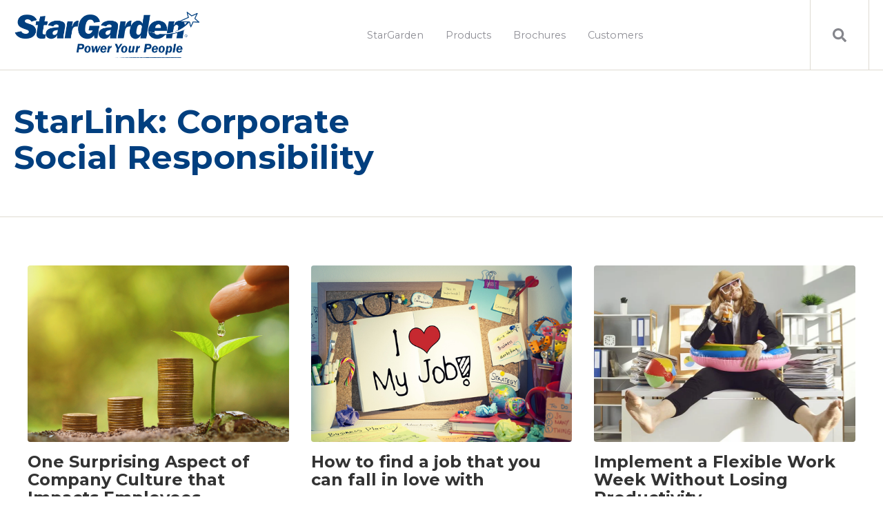

--- FILE ---
content_type: text/html; charset=UTF-8
request_url: https://blog.stargarden.com/topic/corporate-social-responsibility
body_size: 7164
content:
<!doctype html><html lang="en-us"><head>
    <meta charset="utf-8">
    <title>StarLink | StarGarden Blog | Corporate Social Responsibility</title>
    <link rel="shortcut icon" href="https://blog.stargarden.com/hubfs/favicon.ico">
    <meta name="description" content="Corporate Social Responsibility | StarGarden's blog provides insightful information into the HR industry. From news and trends to HR software solutions!">
    
		
    <meta name="viewport" content="width=device-width, initial-scale=1">

    <script src="/hs/hsstatic/jquery-libs/static-1.1/jquery/jquery-1.7.1.js"></script>
<script>hsjQuery = window['jQuery'];</script>
    <meta property="og:description" content="Corporate Social Responsibility | StarGarden's blog provides insightful information into the HR industry. From news and trends to HR software solutions!">
    <meta property="og:title" content="StarLink | StarGarden Blog | Corporate Social Responsibility">
    <meta name="twitter:description" content="Corporate Social Responsibility | StarGarden's blog provides insightful information into the HR industry. From news and trends to HR software solutions!">
    <meta name="twitter:title" content="StarLink | StarGarden Blog | Corporate Social Responsibility">

    

    
  <script id="hs-search-input__valid-content-types" type="application/json">
    [
      
        "SITE_PAGE",
      
        "LANDING_PAGE",
      
        "BLOG_POST",
      
        "LISTING_PAGE",
      
        "KNOWLEDGE_ARTICLE",
      
        "HS_CASE_STUDY"
      
    ]
  </script>

    <style>
a.cta_button{-moz-box-sizing:content-box !important;-webkit-box-sizing:content-box !important;box-sizing:content-box !important;vertical-align:middle}.hs-breadcrumb-menu{list-style-type:none;margin:0px 0px 0px 0px;padding:0px 0px 0px 0px}.hs-breadcrumb-menu-item{float:left;padding:10px 0px 10px 10px}.hs-breadcrumb-menu-divider:before{content:'›';padding-left:10px}.hs-featured-image-link{border:0}.hs-featured-image{float:right;margin:0 0 20px 20px;max-width:50%}@media (max-width: 568px){.hs-featured-image{float:none;margin:0;width:100%;max-width:100%}}.hs-screen-reader-text{clip:rect(1px, 1px, 1px, 1px);height:1px;overflow:hidden;position:absolute !important;width:1px}
</style>

<link rel="stylesheet" href="https://blog.stargarden.com/hubfs/hub_generated/template_assets/1/48015278630/1744414166012/template_main.min.css">
<link rel="stylesheet" href="https://7052064.fs1.hubspotusercontent-na1.net/hubfs/7052064/hub_generated/module_assets/1/-2712622/1767719307163/module_search_input.min.css">
<link rel="stylesheet" href="https://blog.stargarden.com/hubfs/hub_generated/module_assets/1/48015248180/1744497213171/module_Atomic_-_Footer.min.css">
<link rel="stylesheet" href="https://cdnjs.cloudflare.com/ajax/libs/font-awesome/5.13.0/css/all.min.css">
<link rel="stylesheet" href="https://cdnjs.cloudflare.com/ajax/libs/slick-carousel/1.9.0/slick.min.css">
<link rel="stylesheet" href="https://cdnjs.cloudflare.com/ajax/libs/slick-carousel/1.9.0/slick-theme.min.css">
<link rel="stylesheet" href="https://cdnjs.cloudflare.com/ajax/libs/magnific-popup.js/1.1.0/magnific-popup.min.css">
<link rel="stylesheet" href="https://cdnjs.cloudflare.com/ajax/libs/hamburgers/1.1.3/hamburgers.min.css">
<link rel="stylesheet" href="https://cdnjs.cloudflare.com/ajax/libs/animate.css/4.1.0/animate.min.css">
<style>
  @font-face {
    font-family: "Montserrat";
    font-weight: 400;
    font-style: normal;
    font-display: swap;
    src: url("/_hcms/googlefonts/Montserrat/regular.woff2") format("woff2"), url("/_hcms/googlefonts/Montserrat/regular.woff") format("woff");
  }
  @font-face {
    font-family: "Montserrat";
    font-weight: 700;
    font-style: normal;
    font-display: swap;
    src: url("/_hcms/googlefonts/Montserrat/700.woff2") format("woff2"), url("/_hcms/googlefonts/Montserrat/700.woff") format("woff");
  }
  @font-face {
    font-family: "Montserrat";
    font-weight: 700;
    font-style: normal;
    font-display: swap;
    src: url("/_hcms/googlefonts/Montserrat/700.woff2") format("woff2"), url("/_hcms/googlefonts/Montserrat/700.woff") format("woff");
  }
</style>

    

    

<script type="text/javascript">
(function(i,s,o,g,r,a,m){i['GoogleAnalyticsObject']=r;i[r]=i[r]||function(){
(i[r].q=i[r].q||[]).push(arguments)},i[r].l=1*new Date();a=s.createElement(o),m=s.getElementsByTagName(o)[0];a.async=1;a.src=g;m.parentNode.insertBefore(a,m)})(window,document,'script','//www.google-analytics.com/analytics.js','ga');ga('create', 'UA-41472256-1', 'stargarden.com');
ga('send', 'pageview');
</script>
<meta name="google-site-verification" content="UC_JhBZJMowFNnxeSyX6ZLFiPL_F8_S49BbLMj97kP0">
<meta name="twitter:site" content="@StarGardenCorp">
<meta property="og:url" content="https://blog.stargarden.com/topic/corporate-social-responsibility">
<meta property="og:type" content="blog">
<meta name="twitter:card" content="summary">
<link rel="alternate" type="application/rss+xml" href="https://blog.stargarden.com/rss.xml">
<meta name="twitter:domain" content="blog.stargarden.com">
<script src="//platform.linkedin.com/in.js" type="text/javascript">
    lang: en_US
</script>

<meta http-equiv="content-language" content="en-us">





<!-- Go to www.addthis.com/dashboard to customize your tools --> <script type="text/javascript" src="//s7.addthis.com/js/300/addthis_widget.js#pubid=ra-579b93182af82fd5"></script> 
<link rel="stylesheet" type="text/css" href="https://maxcdn.bootstrapcdn.com/font-awesome/4.6.3/css/font-awesome.min.css">
 <meta name="google-site-verification" content="UC_JhBZJMowFNnxeSyX6ZLFiPL_F8_S49BbLMj97kP0">
  <meta name="generator" content="HubSpot"></head>
	
	
	
	
	
	
	
	
	
	
	
	
	
		
  <body class="atmc-body-header-default">
    <div class="body-wrapper   hs-content-id-73801121907 hs-blog-listing hs-content-path- hs-content-name-starlink-listing-page hs-blog-name-starlink hs-blog-id-1336456269">
		
			<div data-global-resource-path="Stargarden 2021/templates/partials/header.html"><header class="atmc-header atmc-header-default ">
	<div class="atmc-header_container">

		<!-- Logo -->
		

		<div class="atmc-header_logo">
			
			<a href="https://www.stargarden.com" class="atmc-header_logo_dark">
				
					
					
						
					
					<img src="https://blog.stargarden.com/hs-fs/hub/425286/file-1451547908.png" alt="StarGarden" width="100%" style="max-width: 270px; max-height: 69px">
				
			</a>
		</div>



    
		
		
			<!-- Menu -->
			<div class="atmc-header_menu-wrapper">
				<div class="atmc-header_navigation">
      		


	<div class="atmc-header_menu ">
		<div id="hs_menu_wrapper_header-menu_" class="hs-menu-wrapper active-branch flyouts hs-menu-flow-horizontal" role="navigation" data-sitemap-name="default" data-menu-id="2572398809" aria-label="Navigation Menu">
 <ul role="menu">
  <li class="hs-menu-item hs-menu-depth-1 hs-item-has-children" role="none"><a href="http://www.stargarden.com" aria-haspopup="true" aria-expanded="false" role="menuitem"><span></span>StarGarden</a>
   <ul role="menu" class="hs-menu-children-wrapper">
    <li class="hs-menu-item hs-menu-depth-2" role="none"><a href="https://learn.stargarden.com/contact" role="menuitem">Contact</a></li>
   </ul></li>
  <li class="hs-menu-item hs-menu-depth-1 hs-item-has-children" role="none"><a href="javascript:;" aria-haspopup="true" aria-expanded="false" role="menuitem"><span></span>Products</a>
   <ul role="menu" class="hs-menu-children-wrapper">
    <li class="hs-menu-item hs-menu-depth-2" role="none"><a href="https://stargarden.com/StarGarden-50" role="menuitem">HCM</a></li>
    <li class="hs-menu-item hs-menu-depth-2 hs-item-has-children" role="none"><a href="https://stargarden.com/Products/StarGarden-50/Essential-HR" role="menuitem">Essential HR</a>
     <ul role="menu" class="hs-menu-children-wrapper">
      <li class="hs-menu-item hs-menu-depth-3" role="none"><a href="http://www.stargarden.com/employee-demographics" role="menuitem">Employee Demographics</a></li>
      <li class="hs-menu-item hs-menu-depth-3" role="none"><a href="http://www.stargarden.com/organization-management" role="menuitem">Organization Management</a></li>
      <li class="hs-menu-item hs-menu-depth-3" role="none"><a href="https://stargarden.com/balance-accruals" role="menuitem">Balances and Accruals</a></li>
      <li class="hs-menu-item hs-menu-depth-3" role="none"><a href="https://stargarden.com/benefits-management" role="menuitem">Benefits</a></li>
      <li class="hs-menu-item hs-menu-depth-3" role="none"><a href="http://www.stargarden.com/compensation" role="menuitem">Compensation</a></li>
     </ul></li>
    <li class="hs-menu-item hs-menu-depth-2 hs-item-has-children" role="none"><a href="https://stargarden.com/payroll" role="menuitem">Payroll</a>
     <ul role="menu" class="hs-menu-children-wrapper">
      <li class="hs-menu-item hs-menu-depth-3" role="none"><a href="https://stargarden.com/workforce-management" role="menuitem">Workplans and Scheduling</a></li>
      <li class="hs-menu-item hs-menu-depth-3" role="none"><a href="https://stargarden.com/Time-and-Attendance" role="menuitem">Time and Attendance</a></li>
      <li class="hs-menu-item hs-menu-depth-3" role="none"><a href="http://www.stargarden.com/payroll" role="menuitem">Payroll Processing</a></li>
     </ul></li>
    <li class="hs-menu-item hs-menu-depth-2 hs-item-has-children" role="none"><a href="https://stargarden.com/HR-Automation/Extended-HR" role="menuitem">Extended HR</a>
     <ul role="menu" class="hs-menu-children-wrapper">
      <li class="hs-menu-item hs-menu-depth-3" role="none"><a href="http://www.stargarden.com/applicant-tracking" role="menuitem">Applicant Recruiting</a></li>
      <li class="hs-menu-item hs-menu-depth-3" role="none"><a href="http://www.stargarden.com/employement-equity" role="menuitem">Employement Equity</a></li>
      <li class="hs-menu-item hs-menu-depth-3" role="none"><a href="http://www.stargarden.com/Labor%20Relations" role="menuitem">Employee Relations</a></li>
      <li class="hs-menu-item hs-menu-depth-3" role="none"><a href="http://www.stargarden.com/health-and-safety" role="menuitem">Health and Safety</a></li>
      <li class="hs-menu-item hs-menu-depth-3" role="none"><a href="http://www.stargarden.com/performance-management" role="menuitem">Performance Management</a></li>
      <li class="hs-menu-item hs-menu-depth-3" role="none"><a href="http://www.stargarden.com/training-and-development" role="menuitem">Training and Development</a></li>
     </ul></li>
    <li class="hs-menu-item hs-menu-depth-2" role="none"><a href="https://stargarden.com/foundation" role="menuitem">Foundation</a></li>
    <li class="hs-menu-item hs-menu-depth-2 hs-item-has-children" role="none"><a href="http://www.stargarden.com/workflow-manager" role="menuitem">Workflow</a>
     <ul role="menu" class="hs-menu-children-wrapper">
      <li class="hs-menu-item hs-menu-depth-3" role="none"><a href="http://www.stargarden.com/network-administration-and-provisioning" role="menuitem">Provisioning</a></li>
      <li class="hs-menu-item hs-menu-depth-3" role="none"><a href="http://www.stargarden.com/decentralized-authority-management" role="menuitem">Authority Management</a></li>
      <li class="hs-menu-item hs-menu-depth-3" role="none"><a href="http://www.stargarden.com/enterprise-business-processes" role="menuitem">WorkFlow Director</a></li>
     </ul></li>
   </ul></li>
  <li class="hs-menu-item hs-menu-depth-1 hs-item-has-children" role="none"><a href="javascript:;" aria-haspopup="true" aria-expanded="false" role="menuitem"><span></span>Brochures</a>
   <ul role="menu" class="hs-menu-children-wrapper">
    <li class="hs-menu-item hs-menu-depth-2 hs-item-has-children" role="none"><a href="javascript:;" role="menuitem">Product Brochures</a>
     <ul role="menu" class="hs-menu-children-wrapper">
      <li class="hs-menu-item hs-menu-depth-3" role="none"><a href="https://stargarden.com/overview-hcm" role="menuitem">Overview</a></li>
      <li class="hs-menu-item hs-menu-depth-3" role="none"><a href="https://stargarden.com/hcm-management" role="menuitem">Human Capital Management</a></li>
     </ul></li>
    <li class="hs-menu-item hs-menu-depth-2 hs-item-has-children" role="none"><a href="javascript:;" role="menuitem">Case Studies</a>
     <ul role="menu" class="hs-menu-children-wrapper">
      <li class="hs-menu-item hs-menu-depth-3" role="none"><a href="http://www.stargarden.com/amalgamating-local-governments" role="menuitem">Amalgamating Local Governments</a></li>
      <li class="hs-menu-item hs-menu-depth-3" role="none"><a href="https://stargarden.com/hr-software-for-managing-unionized-workforce" role="menuitem">Haldimand County</a></li>
      <li class="hs-menu-item hs-menu-depth-3" role="none"><a href="http://www.stargarden.com/large-organization-with-complicated-pay-and-benefit-rules" role="menuitem">Large Organization with Complicated Pay and Benefit Rules</a></li>
      <li class="hs-menu-item hs-menu-depth-3" role="none"><a href="https://stargarden.com/streamlining-hr-and-payroll-processes-after-an-acquisition" role="menuitem">Manufacturer - Growth through Merger</a></li>
      <li class="hs-menu-item hs-menu-depth-3" role="none"><a href="https://stargarden.com/employee-self-service-helps-streamline-hr-to-be-more-strategic" role="menuitem">Prince William County</a></li>
      <li class="hs-menu-item hs-menu-depth-3" role="none"><a href="https://stargarden.com/hr-and-payroll-challenges-of-a-growing-city" role="menuitem">St. John's</a></li>
      <li class="hs-menu-item hs-menu-depth-3" role="none"><a href="http://www.stargarden.com/the-case-for-integration" role="menuitem">The Case for Integration</a></li>
     </ul></li>
   </ul></li>
  <li class="hs-menu-item hs-menu-depth-1 hs-item-has-children" role="none"><a href="javascript:;" aria-haspopup="true" aria-expanded="false" role="menuitem"><span></span>Customers</a>
   <ul role="menu" class="hs-menu-children-wrapper">
    <li class="hs-menu-item hs-menu-depth-2" role="none"><a href="https://learn.stargarden.com/government-solutions-whitepaper-download-0" role="menuitem" target="_blank" rel="noopener">Government</a></li>
    <li class="hs-menu-item hs-menu-depth-2" role="none"><a href="https://learn.stargarden.com/education-solutions-whitepaper-download" role="menuitem" target="_blank" rel="noopener">Education</a></li>
    <li class="hs-menu-item hs-menu-depth-2" role="none"><a href="https://learn.stargarden.com/healthcare-solutions-whitepaper-download" role="menuitem" target="_blank" rel="noopener">Health</a></li>
    <li class="hs-menu-item hs-menu-depth-2" role="none"><a href="https://learn.stargarden.com/unionized-labor-solutions-whitepaper-download" role="menuitem" target="_blank" rel="noopener">Unionized Industry</a></li>
    <li class="hs-menu-item hs-menu-depth-2" role="none"><a href="https://learn.stargarden.com/cross-border-whitepaper-download" role="menuitem" target="_blank" rel="noopener">Cross Border</a></li>
   </ul></li>
 </ul>
</div>
	</div>

				</div>
			</div>
		
		

			<div class="atmc-header_right">
				<!-- Language Switcher -->
				
				
				

					<!-- Search -->
					<div class="atmc-header-01_search_trigger">
						<svg version="1.0" xmlns="http://www.w3.org/2000/svg" viewbox="0 0 512 512" aria-hidden="true"><g id="search1_layer"><path d="M505 442.7L405.3 343c-4.5-4.5-10.6-7-17-7H372c27.6-35.3 44-79.7 44-128C416 93.1 322.9 0 208 0S0 93.1 0 208s93.1 208 208 208c48.3 0 92.7-16.4 128-44v16.3c0 6.4 2.5 12.5 7 17l99.7 99.7c9.4 9.4 24.6 9.4 33.9 0l28.3-28.3c9.4-9.4 9.4-24.6.1-34zM208 336c-70.7 0-128-57.2-128-128 0-70.7 57.2-128 128-128 70.7 0 128 57.2 128 128 0 70.7-57.2 128-128 128z" /></g></svg>
					</div>
					<div class="atmc-header-01_search">
						<div>
							<div class="atmc-header-01_search_top block text-right">
								<div class="atmc-header-01_search_close">
									<div class="hamburger hamburger--slider js-hamburger is-active">
										<div class="hamburger-box">
											<div class="hamburger-inner"></div>
										</div>
									</div>
								</div>
							</div>
							<div id="hs_cos_wrapper_site_search" class="hs_cos_wrapper hs_cos_wrapper_widget hs_cos_wrapper_type_module" style="" data-hs-cos-general-type="widget" data-hs-cos-type="module">




  








<div class="hs-search-field">

    <div class="hs-search-field__bar">
      <form data-hs-do-not-collect="true" action="/hs-search-results">
        
        <input type="text" class="hs-search-field__input" name="term" autocomplete="off" aria-label="Search" placeholder="Search">

        
          
            <input type="hidden" name="type" value="SITE_PAGE">
          
        
          
        
          
            <input type="hidden" name="type" value="BLOG_POST">
          
        
          
        
          
        
          
        

        
      </form>
    </div>
    <ul class="hs-search-field__suggestions"></ul>
</div></div>
						</div>
					</div>
				
				
	
			</div>

		
	</div>
</header></div>
			
			

      
<div class="atmc-blog-template-01">
<div class="atmc-blog-header bg-white py-12">
	<div class="atmc-container">
		<div class="row-fluid">
		<div class="span6">
				
				 <h1 class="atmc-blog-header_title">StarLink: Corporate Social Responsibility</h1> 
				
			</div>   
		</div>
	</div>
</div>

<div class="dnd-section">
	<div class="atmc-container">
		<div class="atmc-grid atmc-grid-3col">
			
				<div class="atmc-grid-col">
					
					<a class="atmc-blog-index-01_post-image-wrapper atmc-ratio-3-2 rounded mb-4" href="https://blog.stargarden.com/one-surprising-aspect-of-company-culture-that-has-a-huge-impact-on-employees-0">
						<div class="atmc-blog-index-01_post-image" style="background-image: url('https://blog.stargarden.com/hubfs/Blog%20photo%20frame-Nov-19-2024-06-16-38-1200-AM.png');"></div>
					</a>
					
					<div class="atmc-blog-index_post-content  blog-index_post-content--small">
						<h2 class="atmc-h4"><a href="https://blog.stargarden.com/one-surprising-aspect-of-company-culture-that-has-a-huge-impact-on-employees-0">One Surprising Aspect of Company Culture that Impacts Employees</a></h2>
						
						  <p style="font-size: 10px;"><span style="font-family: Arial, Helvetica, sans-serif;">Summary: Corporate Social Responsibility (CSR) isn't just about doing good—it's a powerful strategy...</span></p>
						
					</div>
				</div>
			
				<div class="atmc-grid-col">
					
					<a class="atmc-blog-index-01_post-image-wrapper atmc-ratio-3-2 rounded mb-4" href="https://blog.stargarden.com/how-to-find-a-job-that-you-can-fall-in-love-with-0-0">
						<div class="atmc-blog-index-01_post-image" style="background-image: url('https://blog.stargarden.com/hubfs/love-your-job.jpg');"></div>
					</a>
					
					<div class="atmc-blog-index_post-content  blog-index_post-content--small">
						<h2 class="atmc-h4"><a href="https://blog.stargarden.com/how-to-find-a-job-that-you-can-fall-in-love-with-0-0">How to find a job that you can fall in love with</a></h2>
						
						  <p style="text-align: justify;"><span style="font-size: 18px; color: #85868c;">Looking for a job you love can be a bit like dating. In order for the relationship to work, both...</span></p>
						
					</div>
				</div>
			
				<div class="atmc-grid-col">
					
					<a class="atmc-blog-index-01_post-image-wrapper atmc-ratio-3-2 rounded mb-4" href="https://blog.stargarden.com/flexible-work-week-without-losing-productivity">
						<div class="atmc-blog-index-01_post-image" style="background-image: url('https://blog.stargarden.com/hubfs/How-to-Find-a-Flexible-Summer-Job-1024x512.jpg');"></div>
					</a>
					
					<div class="atmc-blog-index_post-content  blog-index_post-content--small">
						<h2 class="atmc-h4"><a href="https://blog.stargarden.com/flexible-work-week-without-losing-productivity">Implement a Flexible Work Week Without Losing Productivity</a></h2>
						
						  <p><span>In today's fast-paced world, the concept of a flexible workweek has gained significant popularity....</span></p>
						
					</div>
				</div>
			
				<div class="atmc-grid-col">
					
					<a class="atmc-blog-index-01_post-image-wrapper atmc-ratio-3-2 rounded mb-4" href="https://blog.stargarden.com/reasons-why-millennials-genz-quit-and-how-to-fix-them-0">
						<div class="atmc-blog-index-01_post-image" style="background-image: url('https://blog.stargarden.com/hubfs/Imported_Blog_Media/03B62922-6.jpg');"></div>
					</a>
					
					<div class="atmc-blog-index_post-content  blog-index_post-content--small">
						<h2 class="atmc-h4"><a href="https://blog.stargarden.com/reasons-why-millennials-genz-quit-and-how-to-fix-them-0">Top Reasons Why Millennials &amp; Generation Z Quit – and How to Fix Them</a></h2>
						
						  <p>Everyone knows today’s workplace is incredibly different than the former generation of corporate...</p>
						
					</div>
				</div>
			
				<div class="atmc-grid-col">
					
					<a class="atmc-blog-index-01_post-image-wrapper atmc-ratio-3-2 rounded mb-4" href="https://blog.stargarden.com/creative-ideas-for-employee-appreciation">
						<div class="atmc-blog-index-01_post-image" style="background-image: url('https://blog.stargarden.com/hubfs/employee-appreciation-days.webp');"></div>
					</a>
					
					<div class="atmc-blog-index_post-content  blog-index_post-content--small">
						<h2 class="atmc-h4"><a href="https://blog.stargarden.com/creative-ideas-for-employee-appreciation">Creative Ideas For Employee Appreciation</a></h2>
						
						  <p style="text-align: justify;"><span style="font-size: 18px; color: #85868c;">Practicing employee appreciation should be a mandatory aspect of the business for all...</span></p>
						
					</div>
				</div>
			
				<div class="atmc-grid-col">
					
					<a class="atmc-blog-index-01_post-image-wrapper atmc-ratio-3-2 rounded mb-4" href="https://blog.stargarden.com/one-surprising-aspect-of-company-culture-that-has-a-huge-impact-on-employees">
						<div class="atmc-blog-index-01_post-image" style="background-image: url('https://blog.stargarden.com/hs-fs/hub/425286/file-1556484754.jpg');"></div>
					</a>
					
					<div class="atmc-blog-index_post-content  blog-index_post-content--small">
						<h2 class="atmc-h4"><a href="https://blog.stargarden.com/one-surprising-aspect-of-company-culture-that-has-a-huge-impact-on-employees">One Surprising Aspect of Company Culture that Impacts Employees</a></h2>
						
						  <p><span lang="EN-US"><span face="Cambria" style="font-family: Cambria;"><span color="#000000" style="color: #000000;"><span size="3" style="font-size: medium;">While stories of environmental disasters, dangerous working conditions, and bad fiscal...</span></span></span></span></p>
						
					</div>
				</div>
			
				<div class="atmc-grid-col">
					
					<a class="atmc-blog-index-01_post-image-wrapper atmc-ratio-3-2 rounded mb-4" href="https://blog.stargarden.com/test/one-surprising-aspect-of-company-culture-that-impacts-employees">
						<div class="atmc-blog-index-01_post-image" style="background-image: url('https://blog.stargarden.com/hubfs/Imported_Blog_Media/hands-65341_1280-4.jpg');"></div>
					</a>
					
					<div class="atmc-blog-index_post-content  blog-index_post-content--small">
						<h2 class="atmc-h4"><a href="https://blog.stargarden.com/test/one-surprising-aspect-of-company-culture-that-impacts-employees">One Surprising Aspect of Company Culture that Impacts Employees</a></h2>
						
						  <p>While stories of environmental disaster s, dangerous working conditions, and bad fiscal...</p>
						
					</div>
				</div>
			
		</div>
		
	</div>
</div>
</div>


      <div data-global-resource-path="Stargarden 2021/templates/partials/footer.html"><footer class="footer atmc-parallax  text-white" style="background-color:#023f80;">
    
	 
    <div class="atmc-site-footer dnd-section">
        <div class="row-fluid">
          <div class="span4 mb:text-center mb:mb-4">
						
						
							<div class="atmc-sitefooter_about mb-8">
								<span style="color: #ffffff;">Find us in Canada, USA, and New Zealand</span> <br><span style="color: #ffffff;">Phone: 800-809-2880</span><br><a href="mailto:info@stargarden.com"><span style="color: #ffffff;">Email: info@stargarden.com</span></a><br>
<div class="contact_social">&nbsp;<a class="link" href="https://twitter.com/stargardencorp"></a> <a class="link" href="https://www.linkedin.com/company/stargarden-corporation"></a> <a class="link" href="https://plus.google.com/+Stargardensoftware"></a></div>
							</div>
						
						
							<div class="atmc-sitefooter_social">
								<div class="social-links">
								
									
									
										<a href="https://twitter.com/stargardencorp" class="social-links__icon" target="_blank" rel="nofollow">
											<span id="hs_cos_wrapper_footer-module_" class="hs_cos_wrapper hs_cos_wrapper_widget hs_cos_wrapper_type_icon" style="" data-hs-cos-general-type="widget" data-hs-cos-type="icon"><svg version="1.0" xmlns="http://www.w3.org/2000/svg" viewbox="0 0 512 512" aria-hidden="true"><g id="twitter1_layer"><path d="M459.37 151.716c.325 4.548.325 9.097.325 13.645 0 138.72-105.583 298.558-298.558 298.558-59.452 0-114.68-17.219-161.137-47.106 8.447.974 16.568 1.299 25.34 1.299 49.055 0 94.213-16.568 130.274-44.832-46.132-.975-84.792-31.188-98.112-72.772 6.498.974 12.995 1.624 19.818 1.624 9.421 0 18.843-1.3 27.614-3.573-48.081-9.747-84.143-51.98-84.143-102.985v-1.299c13.969 7.797 30.214 12.67 47.431 13.319-28.264-18.843-46.781-51.005-46.781-87.391 0-19.492 5.197-37.36 14.294-52.954 51.655 63.675 129.3 105.258 216.365 109.807-1.624-7.797-2.599-15.918-2.599-24.04 0-57.828 46.782-104.934 104.934-104.934 30.213 0 57.502 12.67 76.67 33.137 23.715-4.548 46.456-13.32 66.599-25.34-7.798 24.366-24.366 44.833-46.132 57.827 21.117-2.273 41.584-8.122 60.426-16.243-14.292 20.791-32.161 39.308-52.628 54.253z" /></g></svg></span>
										</a>
								
									
									
										<a href="https://www.linkedin.com/company/stargarden-corporation" class="social-links__icon" target="_blank" rel="nofollow">
											<span id="hs_cos_wrapper_footer-module_" class="hs_cos_wrapper hs_cos_wrapper_widget hs_cos_wrapper_type_icon" style="" data-hs-cos-general-type="widget" data-hs-cos-type="icon"><svg version="1.0" xmlns="http://www.w3.org/2000/svg" viewbox="0 0 448 512" aria-hidden="true"><g id="linkedin-in2_layer"><path d="M100.3 480H7.4V180.9h92.9V480zM53.8 140.1C24.1 140.1 0 115.5 0 85.8 0 56.1 24.1 32 53.8 32c29.7 0 53.8 24.1 53.8 53.8 0 29.7-24.1 54.3-53.8 54.3zM448 480h-92.7V334.4c0-34.7-.7-79.2-48.3-79.2-48.3 0-55.7 37.7-55.7 76.7V480h-92.8V180.9h89.1v40.8h1.3c12.4-23.5 42.7-48.3 87.9-48.3 94 0 111.3 61.9 111.3 142.3V480z" /></g></svg></span>
										</a>
								
									
									
										<a href="https://www.facebook.com/StarGardenCorporation" class="social-links__icon" target="_blank" rel="nofollow">
											<span id="hs_cos_wrapper_footer-module_" class="hs_cos_wrapper hs_cos_wrapper_widget hs_cos_wrapper_type_icon" style="" data-hs-cos-general-type="widget" data-hs-cos-type="icon"><svg version="1.0" xmlns="http://www.w3.org/2000/svg" viewbox="0 0 264 512" aria-hidden="true"><g id="facebook-f3_layer"><path d="M76.7 512V283H0v-91h76.7v-71.7C76.7 42.4 124.3 0 193.8 0c33.3 0 61.9 2.5 70.2 3.6V85h-48.2c-37.8 0-45.1 18-45.1 44.3V192H256l-11.7 91h-73.6v229" /></g></svg></span>
										</a>
								
								</div>
							</div>
						
          </div>
					<div class="span3"></div>
					
						<div class="span5">
							<div class="atmc-sitefooter_menu">
								<div id="hs_menu_wrapper_footer-module_" class="hs-menu-wrapper active-branch flyouts hs-menu-flow-horizontal" role="navigation" data-sitemap-name="" data-menu-id="" aria-label="Navigation Menu">
 <ul role="menu">
  <li class="hs-menu-item hs-menu-depth-1 hs-item-has-children" role="none"><a href="https://stargarden.com/about-us" aria-haspopup="true" aria-expanded="false" role="menuitem" target="_self">About Us</a>
   <ul role="menu" class="hs-menu-children-wrapper">
    <li class="hs-menu-item hs-menu-depth-2" role="none"><a href="https://stargarden.com/our-team" role="menuitem" target="_self">Our Team</a></li>
    <li class="hs-menu-item hs-menu-depth-2" role="none"><a href="https://stargarden.com/HR-Automation/Services" role="menuitem" target="_self">Services</a></li>
    <li class="hs-menu-item hs-menu-depth-2" role="none"><a href="https://stargarden.com/StarGarden-50" role="menuitem" target="_self">Products</a></li>
   </ul></li>
  <li class="hs-menu-item hs-menu-depth-1 hs-item-has-children" role="none"><a href="https://stargarden.com/hcm-management" aria-haspopup="true" aria-expanded="false" role="menuitem" target="_self">Resources</a>
   <ul role="menu" class="hs-menu-children-wrapper">
    <li class="hs-menu-item hs-menu-depth-2" role="none"><a href="https://stargarden.com/news-and-events" role="menuitem" target="_self">News &amp; Events</a></li>
    <li class="hs-menu-item hs-menu-depth-2" role="none"><a href="https://stargarden.com/hr-ebooks" role="menuitem" target="_self">Ebooks</a></li>
    <li class="hs-menu-item hs-menu-depth-2" role="none"><a href="https://stargarden.com/hcm-demo-videos" role="menuitem" target="_self">Product Videos</a></li>
    <li class="hs-menu-item hs-menu-depth-2" role="none"><a href="https://blog.stargarden.com/" role="menuitem" target="_self">Blog</a></li>
   </ul></li>
  <li class="hs-menu-item hs-menu-depth-1 hs-item-has-children" role="none"><a href="https://stargarden.com/Contact" aria-haspopup="true" aria-expanded="false" role="menuitem" target="_self">Contact Us</a>
   <ul role="menu" class="hs-menu-children-wrapper">
    <li class="hs-menu-item hs-menu-depth-2" role="none"><a href="https://stargarden.com/newsletter-subscription" role="menuitem" target="_self">Subscribe</a></li>
    <li class="hs-menu-item hs-menu-depth-2" role="none"><a href="https://stargarden.com/Contact" role="menuitem" target="_self">Get a Quote</a></li>
   </ul></li>
 </ul>
</div>
							</div>
						</div>
					
        </div>
    </div>
	
		
		<div class="atmc-footer">
      <div class="dnd-section">
        <div class="row-fluid">
          <div class="span7">
						<div class="footer__copyright">
							© 2026 All rights reserved. 
						</div>
          </div>
          <div class="span5">
						<div class="mb:mt-4 footer_developed text-right mb:text-center">
						</div>
          </div>
        </div>
      </div>
    </div>

</footer></div>
    </div>
    
		
		
		
		
		
		
		
		
		
		
    
		
    
		
		
		
		
		
    

    
<!-- HubSpot performance collection script -->
<script defer src="/hs/hsstatic/content-cwv-embed/static-1.1293/embed.js"></script>
<script>
var hsVars = hsVars || {}; hsVars['language'] = 'en-us';
</script>

<script src="/hs/hsstatic/cos-i18n/static-1.53/bundles/project.js"></script>
<script src="/hs/hsstatic/keyboard-accessible-menu-flyouts/static-1.17/bundles/project.js"></script>
<script src="https://7052064.fs1.hubspotusercontent-na1.net/hubfs/7052064/hub_generated/module_assets/1/-2712622/1767719307163/module_search_input.min.js"></script>
<script src="https://code.jquery.com/jquery-1.12.4.min.js"></script>
<script src="https://cdnjs.cloudflare.com/ajax/libs/jquery.matchHeight/0.7.2/jquery.matchHeight-min.js"></script>
<script src="https://cdnjs.cloudflare.com/ajax/libs/slick-carousel/1.9.0/slick.min.js"></script>
<script src="https://unpkg.com/scrollreveal"></script>
<script src="https://cdnjs.cloudflare.com/ajax/libs/magnific-popup.js/1.1.0/jquery.magnific-popup.min.js"></script>
<script src="https://cdnjs.cloudflare.com/ajax/libs/sticky-kit/1.1.3/sticky-kit.min.js"></script>
<script src="https://blog.stargarden.com/hubfs/hub_generated/template_assets/1/48015711804/1744414173917/template_main.min.js"></script>

<!-- Start of HubSpot Analytics Code -->
<script type="text/javascript">
var _hsq = _hsq || [];
_hsq.push(["setContentType", "listing-page"]);
_hsq.push(["setCanonicalUrl", "https:\/\/blog.stargarden.com\/topic\/corporate-social-responsibility"]);
_hsq.push(["setPageId", "73801121907"]);
_hsq.push(["setContentMetadata", {
    "contentPageId": 73801121907,
    "legacyPageId": "73801121907",
    "contentFolderId": null,
    "contentGroupId": 1336456269,
    "abTestId": null,
    "languageVariantId": 73801121907,
    "languageCode": "en-us",
    
    
}]);
</script>

<script type="text/javascript" id="hs-script-loader" async defer src="/hs/scriptloader/425286.js"></script>
<!-- End of HubSpot Analytics Code -->


<script type="text/javascript">
var hsVars = {
    render_id: "6bf4ae35-6f87-4be5-bb8f-bff0c6c2adf4",
    ticks: 1767721997240,
    page_id: 73801121907,
    
    content_group_id: 1336456269,
    portal_id: 425286,
    app_hs_base_url: "https://app.hubspot.com",
    cp_hs_base_url: "https://cp.hubspot.com",
    language: "en-us",
    analytics_page_type: "listing-page",
    scp_content_type: "",
    
    analytics_page_id: "73801121907",
    category_id: 7,
    folder_id: 0,
    is_hubspot_user: false
}
</script>


<script defer src="/hs/hsstatic/HubspotToolsMenu/static-1.432/js/index.js"></script>

<script type="text/javascript" src="https://blog.stargarden.com/hubfs/hub_generated/template_assets/1/1451074405/1744414103626/template_Stargarden_August2014-main.js"></script>
<div id="fb-root"></div>
  <script>(function(d, s, id) {
  var js, fjs = d.getElementsByTagName(s)[0];
  if (d.getElementById(id)) return;
  js = d.createElement(s); js.id = id;
  js.src = "//connect.facebook.net/en_US/sdk.js#xfbml=1&version=v3.0";
  fjs.parentNode.insertBefore(js, fjs);
 }(document, 'script', 'facebook-jssdk'));</script> <script>!function(d,s,id){var js,fjs=d.getElementsByTagName(s)[0];if(!d.getElementById(id)){js=d.createElement(s);js.id=id;js.src="https://platform.twitter.com/widgets.js";fjs.parentNode.insertBefore(js,fjs);}}(document,"script","twitter-wjs");</script>
 


  
</body></html>

--- FILE ---
content_type: text/plain
request_url: https://www.google-analytics.com/j/collect?v=1&_v=j102&a=1677903895&t=pageview&_s=1&dl=https%3A%2F%2Fblog.stargarden.com%2Ftopic%2Fcorporate-social-responsibility&ul=en-us%40posix&dt=StarLink%20%7C%20StarGarden%20Blog%20%7C%20Corporate%20Social%20Responsibility&sr=1280x720&vp=1280x720&_u=IEBAAAABAAAAACAAI~&jid=507997014&gjid=642526904&cid=915222613.1768511024&tid=UA-41472256-1&_gid=1500229390.1768511024&_r=1&_slc=1&z=1071785009
body_size: -452
content:
2,cG-H9K78GZN30

--- FILE ---
content_type: application/javascript
request_url: https://blog.stargarden.com/hubfs/hub_generated/template_assets/1/48015711804/1744414173917/template_main.min.js
body_size: 1185
content:
/*!
 * Developed by GiantFocal
 * https://www.giantfocal.com/
*/
$((function(){window.headerHeight=$("header").outerHeight(),window.footerHeight=$(".footer").outerHeight(),window.windowWidth=$(window).width(),window.windowHeight=$(window).height(),$(".atmc-header_menu").addClass("js-enabled"),$(".atmc-header_menu .hs-menu-wrapper").before('<button class="atmc-mobile-trigger hamburger hamburger--squeeze" type="button"><span class="hamburger-box"><span class="hamburger-inner"></span></span></button>'),$(".atmc-mobile-trigger").click((function(){$(this).toggleClass("is-active")})),$(".atmc-header_menu .flyouts .hs-item-has-children > a").after(' <div class="child-trigger"><i></i></div>'),$(".atmc-mobile-trigger").click((function(){return $(this).next(".atmc-header_menu .hs-menu-wrapper").slideToggle(250),$("body").toggleClass("mobile-open"),$(".child-trigger").removeClass("child-open"),$(".hs-menu-children-wrapper").slideUp(250),!1})),$(".child-trigger").click((function(){return $(this).parent().siblings(".hs-item-has-children").find(".child-trigger").removeClass("child-open"),$(this).parent().siblings(".hs-item-has-children").find(".hs-menu-children-wrapper").slideUp(250),$(this).next(".hs-menu-children-wrapper").slideToggle(250),$(this).next(".hs-menu-children-wrapper").children(".hs-item-has-children").find(".hs-menu-children-wrapper").slideUp(250),$(this).next(".hs-menu-children-wrapper").children(".hs-item-has-children").find(".child-trigger").removeClass("child-open"),$(this).toggleClass("child-open"),!1})),function(){var firstDNDSection=$(".body-container > div > div > div > .dnd-section:first-child");if(firstDNDSection.find(".atmc-hero").length){var firstHero=firstDNDSection.find(".atmc-hero"),paddingTop=parseInt(firstHero.css("padding-top"))+window.headerHeight;firstHero.css("padding-top",paddingTop+"px")}else $(".atmc-body-header-default").length&&$(".body-wrapper").css("padding-top",window.headerHeight+"px");if($("body").hasClass("atmc-body-header-transparent"))if(firstDNDSection.hasClass(".atmc-hero").length);else{paddingTop=parseInt(firstDNDSection.css("padding-top"))+window.headerHeight;firstDNDSection.css("padding-top",paddingTop+"px")}}(),$(".atmc-matchheight-parent").each((function(){$(this).find(".atmc-matchheight-child").matchHeight({byRow:!0,property:"height",target:null,remove:!1})})),$(".atmc-matchheight-child").each((function(){var parent=$(this).parents(".dnd-section");parent.hasClass("atmc-matchheight-parent")||parent.addClass("atmc-matchheight-parent")})),$("html").hasClass("hs-inline-edit")||(ScrollReveal().reveal(".fadeInLeft",{duration:500,origin:"left",distance:"50px",interval:150,viewOffset:{top:200}}),ScrollReveal().reveal(".fadeInTop",{duration:500,origin:"top",distance:"50px",interval:150,viewOffset:{top:200}}),ScrollReveal().reveal(".fadeInRight",{duration:500,origin:"right",distance:"50px",interval:150,viewOffset:{top:200}}),ScrollReveal().reveal(".fadeInBottom",{duration:500,origin:"bottom",distance:"50px",interval:150,viewOffset:{top:150}})),$(".hs_cos_wrapper_type_space").each((function(){$(this).closest(".widget-type-cell").addClass("hidden-phone")})),$(".atmc-headline-01, .atmc-headline-04").each((function(){$(this).wrapInner("<strong></strong>")})),$((function(){$(".atmc-slider").each((function(){var items=$(this).data("slider-item"),autoplay=$(this).data("slider-autoplay"),autoplaySpeed=$(this).data("slider-autoplayspeed"),dots=$(this).data("slider-dots"),arrows=$(this).data("slider-arrows"),fade=$(this).data("slider-fade"),infinite=$(this).data("slider-infinite");$(this).slick({infinite:infinite,slidesToShow:items,slidesToScroll:1,fade:fade,speed:1e3,autoplay:autoplay,dots:dots,arrows:arrows,autoplaySpeed:autoplaySpeed,responsive:[{breakpoint:992,settings:{slidesToShow:2,arrows:!1}},{breakpoint:576,settings:{slidesToShow:1,arrows:!1}}]})}))})),$(window).load((function(){$(".atmc-slick, .atmc-slider").css("opacity",1)})),$(window).load((function(){window.windowWidth>767&&setTimeout((function(){$(".atmc-sticky").closest(".dnd-column").addClass("atmc-sticky-parent"),$(".atmc-sticky").stick_in_parent({parent:".atmc-sticky-parent",offset_top:window.headerHeight})}),500)})),$('a[href*="#"]').not('[href="#"]').not(".atmc-popup").not('[href="#0"]').click((function(event){if(location.pathname.replace(/^\//,"")==this.pathname.replace(/^\//,"")&&location.hostname==this.hostname){var target=$(this.hash);(target=target.length?target:$("[name="+this.hash.slice(1)+"]")).length&&(event.preventDefault(),$("html, body").animate({scrollTop:target.offset().top},1e3,(function(){var $target=$(target);if($target.focus(),$target.is(":focus"))return!1;$target.attr("tabindex","-1"),$target.focus()})))}})),$(window).scroll((function(){$(document).scrollTop()>2*headerHeight?$(".atmc-header").addClass("sticky"):$(".atmc-header").removeClass("sticky")}));var previousScroll=window.windowHeight;$(window).scroll((function(){var currentScroll=$(this).scrollTop();currentScroll>window.headerHeight&&(currentScroll>previousScroll?$(".atmc-header").css("margin-top","-"+window.headerHeight+"px"):$(".atmc-header").css("margin-top","0")),previousScroll=currentScroll})),$(".atmc-scroll-top").on("click",(function(){return $("html, body").animate({scrollTop:0},"slow"),!1})),$(".atmc-scroll-to, .atmc-smooth-scroll").on("click",(function(){var target=$(this).closest(".dnd-section").next(".dnd-section");$("html, body").animate({scrollTop:$(target).offset().top},800)})),$((function(){$(".atmc-header-01_search_trigger").on("click",(function(){$(".atmc-header-01_search").addClass("atmc-header-01_search_active")})),$(".atmc-header-01_search_close").on("click",(function(){$(".atmc-header-01_search").removeClass("atmc-header-01_search_active")}))})),$((function(){$(".atmc-slider-thumbnail").each((function(){var parent=$(this).find(".atmc-slider-parent"),thumbnail=$(this).find(".atmc-slider-thumb");parent.slick({slidesToShow:1,slidesToScroll:1,arrows:!1,dots:!1,fade:!0,speed:1e3,asNavFor:thumbnail}),thumbnail.slick({slidesToShow:3,slidesToScroll:1,asNavFor:parent,dots:!1,arrows:!1,speed:1e3,centerMode:!1,focusOnSelect:!0})}))})),$((function(){$(".atmc-popup").magnificPopup({type:"inline",fixedContentPos:!1,fixedBgPos:!0,overflowY:"auto",closeBtnInside:!0,preloader:!1,midClick:!0,removalDelay:300,mainClass:"my-mfp-zoom-in"})}))}));
//# sourceURL=https://cdn2.hubspot.net/hub/425286/hub_generated/template_assets/48015711804/1622165777084/Stargarden_2021/js/main.js